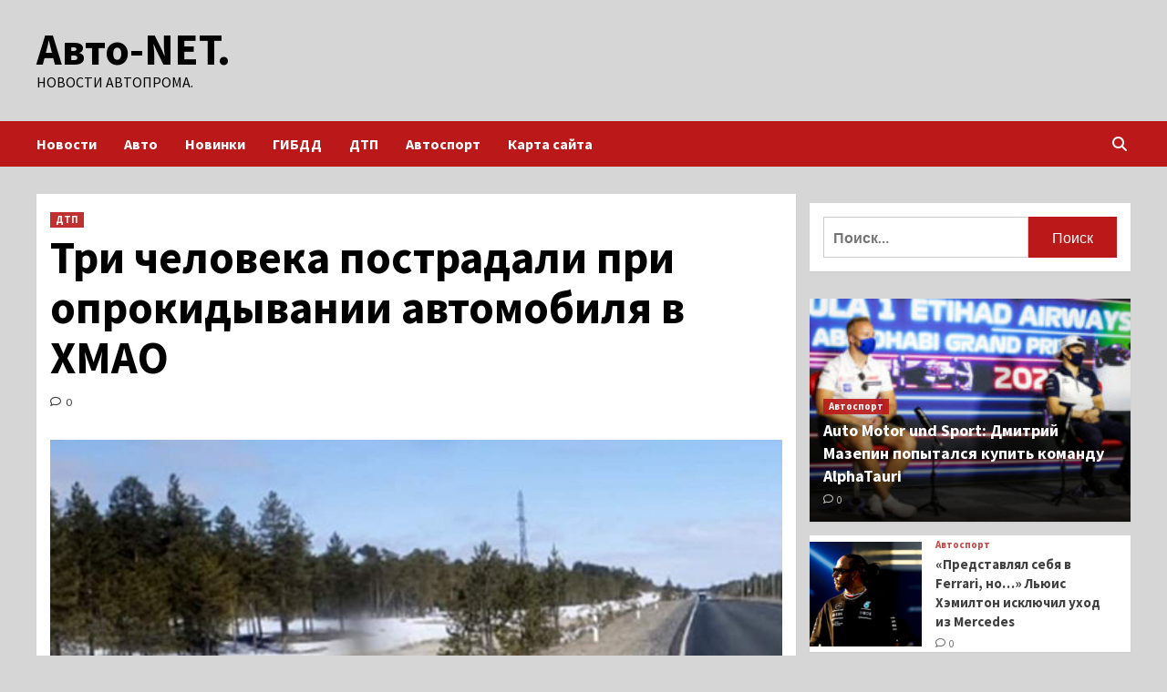

--- FILE ---
content_type: text/html; charset=UTF-8
request_url: http://natt61.ru/dtp/tri-cheloveka-postradali-pri-oprokidyvanii-avtomobilya-v-xmao.html
body_size: 18087
content:
<!doctype html>
<html lang="ru-RU">
<head>
    <meta charset="UTF-8">
    <meta name="viewport" content="width=device-width, initial-scale=1">
    <link rel="profile" href="http://gmpg.org/xfn/11">
    <meta name='robots' content='index, follow, max-image-preview:large, max-snippet:-1, max-video-preview:-1' />

	<!-- This site is optimized with the Yoast SEO plugin v24.7 - https://yoast.com/wordpress/plugins/seo/ -->
	<title>Три человека пострадали при опрокидывании автомобиля в ХМАО - Авто-NET.</title>
	<meta name="description" content="Фото: МВД РФ/86.мвд.рф В Сургутском районе Ханты-Мансийского автономного округа при опрокидывании автомобиля пострадали три человека, в том числе" />
	<link rel="canonical" href="http://natt61.ru/dtp/tri-cheloveka-postradali-pri-oprokidyvanii-avtomobilya-v-xmao.html" />
	<meta property="og:locale" content="ru_RU" />
	<meta property="og:type" content="article" />
	<meta property="og:title" content="Три человека пострадали при опрокидывании автомобиля в ХМАО - Авто-NET." />
	<meta property="og:description" content="Фото: МВД РФ/86.мвд.рф В Сургутском районе Ханты-Мансийского автономного округа при опрокидывании автомобиля пострадали три человека, в том числе" />
	<meta property="og:url" content="http://natt61.ru/dtp/tri-cheloveka-postradali-pri-oprokidyvanii-avtomobilya-v-xmao.html" />
	<meta property="og:site_name" content="Авто-NET." />
	<meta property="article:published_time" content="2023-04-27T18:15:06+00:00" />
	<meta property="og:image" content="http://natt61.ru/wp-content/uploads/2023/04/tri-cheloveka-postradali-pri-oprokidyvanii-avtomobilja-v-hmao-f35f777.jpg" />
	<meta property="og:image:width" content="900" />
	<meta property="og:image:height" content="506" />
	<meta property="og:image:type" content="image/jpeg" />
	<meta name="author" content="admin" />
	<meta name="twitter:card" content="summary_large_image" />
	<meta name="twitter:label1" content="Написано автором" />
	<meta name="twitter:data1" content="admin" />
	<script type="application/ld+json" class="yoast-schema-graph">{"@context":"https://schema.org","@graph":[{"@type":"WebPage","@id":"http://natt61.ru/dtp/tri-cheloveka-postradali-pri-oprokidyvanii-avtomobilya-v-xmao.html","url":"http://natt61.ru/dtp/tri-cheloveka-postradali-pri-oprokidyvanii-avtomobilya-v-xmao.html","name":"Три человека пострадали при опрокидывании автомобиля в ХМАО - Авто-NET.","isPartOf":{"@id":"https://natt61.ru/#website"},"primaryImageOfPage":{"@id":"http://natt61.ru/dtp/tri-cheloveka-postradali-pri-oprokidyvanii-avtomobilya-v-xmao.html#primaryimage"},"image":{"@id":"http://natt61.ru/dtp/tri-cheloveka-postradali-pri-oprokidyvanii-avtomobilya-v-xmao.html#primaryimage"},"thumbnailUrl":"http://natt61.ru/wp-content/uploads/2023/04/tri-cheloveka-postradali-pri-oprokidyvanii-avtomobilja-v-hmao-f35f777.jpg","datePublished":"2023-04-27T18:15:06+00:00","author":{"@id":"https://natt61.ru/#/schema/person/4facba16f7287850ca15fb7e669c3a1f"},"description":"Фото: МВД РФ/86.мвд.рф В Сургутском районе Ханты-Мансийского автономного округа при опрокидывании автомобиля пострадали три человека, в том числе","breadcrumb":{"@id":"http://natt61.ru/dtp/tri-cheloveka-postradali-pri-oprokidyvanii-avtomobilya-v-xmao.html#breadcrumb"},"inLanguage":"ru-RU","potentialAction":[{"@type":"ReadAction","target":["http://natt61.ru/dtp/tri-cheloveka-postradali-pri-oprokidyvanii-avtomobilya-v-xmao.html"]}]},{"@type":"ImageObject","inLanguage":"ru-RU","@id":"http://natt61.ru/dtp/tri-cheloveka-postradali-pri-oprokidyvanii-avtomobilya-v-xmao.html#primaryimage","url":"http://natt61.ru/wp-content/uploads/2023/04/tri-cheloveka-postradali-pri-oprokidyvanii-avtomobilja-v-hmao-f35f777.jpg","contentUrl":"http://natt61.ru/wp-content/uploads/2023/04/tri-cheloveka-postradali-pri-oprokidyvanii-avtomobilja-v-hmao-f35f777.jpg","width":900,"height":506},{"@type":"BreadcrumbList","@id":"http://natt61.ru/dtp/tri-cheloveka-postradali-pri-oprokidyvanii-avtomobilya-v-xmao.html#breadcrumb","itemListElement":[{"@type":"ListItem","position":1,"name":"Главная страница","item":"https://natt61.ru/"},{"@type":"ListItem","position":2,"name":"Три человека пострадали при опрокидывании автомобиля в ХМАО"}]},{"@type":"WebSite","@id":"https://natt61.ru/#website","url":"https://natt61.ru/","name":"Авто-NET.","description":"Новости автопрома.","potentialAction":[{"@type":"SearchAction","target":{"@type":"EntryPoint","urlTemplate":"https://natt61.ru/?s={search_term_string}"},"query-input":{"@type":"PropertyValueSpecification","valueRequired":true,"valueName":"search_term_string"}}],"inLanguage":"ru-RU"},{"@type":"Person","@id":"https://natt61.ru/#/schema/person/4facba16f7287850ca15fb7e669c3a1f","name":"admin","image":{"@type":"ImageObject","inLanguage":"ru-RU","@id":"https://natt61.ru/#/schema/person/image/","url":"https://secure.gravatar.com/avatar/5fdb85cac86e45de2473cae2fb150b8501f466c267d3d07ed0727a97153d5b64?s=96&d=mm&r=g","contentUrl":"https://secure.gravatar.com/avatar/5fdb85cac86e45de2473cae2fb150b8501f466c267d3d07ed0727a97153d5b64?s=96&d=mm&r=g","caption":"admin"},"sameAs":["http://natt61.ru"],"url":"http://natt61.ru/author/admin"}]}</script>
	<!-- / Yoast SEO plugin. -->


<link rel='dns-prefetch' href='//fonts.googleapis.com' />
<link rel="alternate" title="oEmbed (JSON)" type="application/json+oembed" href="http://natt61.ru/wp-json/oembed/1.0/embed?url=http%3A%2F%2Fnatt61.ru%2Fdtp%2Ftri-cheloveka-postradali-pri-oprokidyvanii-avtomobilya-v-xmao.html" />
<link rel="alternate" title="oEmbed (XML)" type="text/xml+oembed" href="http://natt61.ru/wp-json/oembed/1.0/embed?url=http%3A%2F%2Fnatt61.ru%2Fdtp%2Ftri-cheloveka-postradali-pri-oprokidyvanii-avtomobilya-v-xmao.html&#038;format=xml" />
<style id='wp-img-auto-sizes-contain-inline-css' type='text/css'>
img:is([sizes=auto i],[sizes^="auto," i]){contain-intrinsic-size:3000px 1500px}
/*# sourceURL=wp-img-auto-sizes-contain-inline-css */
</style>
<style id='wp-block-library-inline-css' type='text/css'>
:root{--wp-block-synced-color:#7a00df;--wp-block-synced-color--rgb:122,0,223;--wp-bound-block-color:var(--wp-block-synced-color);--wp-editor-canvas-background:#ddd;--wp-admin-theme-color:#007cba;--wp-admin-theme-color--rgb:0,124,186;--wp-admin-theme-color-darker-10:#006ba1;--wp-admin-theme-color-darker-10--rgb:0,107,160.5;--wp-admin-theme-color-darker-20:#005a87;--wp-admin-theme-color-darker-20--rgb:0,90,135;--wp-admin-border-width-focus:2px}@media (min-resolution:192dpi){:root{--wp-admin-border-width-focus:1.5px}}.wp-element-button{cursor:pointer}:root .has-very-light-gray-background-color{background-color:#eee}:root .has-very-dark-gray-background-color{background-color:#313131}:root .has-very-light-gray-color{color:#eee}:root .has-very-dark-gray-color{color:#313131}:root .has-vivid-green-cyan-to-vivid-cyan-blue-gradient-background{background:linear-gradient(135deg,#00d084,#0693e3)}:root .has-purple-crush-gradient-background{background:linear-gradient(135deg,#34e2e4,#4721fb 50%,#ab1dfe)}:root .has-hazy-dawn-gradient-background{background:linear-gradient(135deg,#faaca8,#dad0ec)}:root .has-subdued-olive-gradient-background{background:linear-gradient(135deg,#fafae1,#67a671)}:root .has-atomic-cream-gradient-background{background:linear-gradient(135deg,#fdd79a,#004a59)}:root .has-nightshade-gradient-background{background:linear-gradient(135deg,#330968,#31cdcf)}:root .has-midnight-gradient-background{background:linear-gradient(135deg,#020381,#2874fc)}:root{--wp--preset--font-size--normal:16px;--wp--preset--font-size--huge:42px}.has-regular-font-size{font-size:1em}.has-larger-font-size{font-size:2.625em}.has-normal-font-size{font-size:var(--wp--preset--font-size--normal)}.has-huge-font-size{font-size:var(--wp--preset--font-size--huge)}.has-text-align-center{text-align:center}.has-text-align-left{text-align:left}.has-text-align-right{text-align:right}.has-fit-text{white-space:nowrap!important}#end-resizable-editor-section{display:none}.aligncenter{clear:both}.items-justified-left{justify-content:flex-start}.items-justified-center{justify-content:center}.items-justified-right{justify-content:flex-end}.items-justified-space-between{justify-content:space-between}.screen-reader-text{border:0;clip-path:inset(50%);height:1px;margin:-1px;overflow:hidden;padding:0;position:absolute;width:1px;word-wrap:normal!important}.screen-reader-text:focus{background-color:#ddd;clip-path:none;color:#444;display:block;font-size:1em;height:auto;left:5px;line-height:normal;padding:15px 23px 14px;text-decoration:none;top:5px;width:auto;z-index:100000}html :where(.has-border-color){border-style:solid}html :where([style*=border-top-color]){border-top-style:solid}html :where([style*=border-right-color]){border-right-style:solid}html :where([style*=border-bottom-color]){border-bottom-style:solid}html :where([style*=border-left-color]){border-left-style:solid}html :where([style*=border-width]){border-style:solid}html :where([style*=border-top-width]){border-top-style:solid}html :where([style*=border-right-width]){border-right-style:solid}html :where([style*=border-bottom-width]){border-bottom-style:solid}html :where([style*=border-left-width]){border-left-style:solid}html :where(img[class*=wp-image-]){height:auto;max-width:100%}:where(figure){margin:0 0 1em}html :where(.is-position-sticky){--wp-admin--admin-bar--position-offset:var(--wp-admin--admin-bar--height,0px)}@media screen and (max-width:600px){html :where(.is-position-sticky){--wp-admin--admin-bar--position-offset:0px}}

/*# sourceURL=wp-block-library-inline-css */
</style><style id='global-styles-inline-css' type='text/css'>
:root{--wp--preset--aspect-ratio--square: 1;--wp--preset--aspect-ratio--4-3: 4/3;--wp--preset--aspect-ratio--3-4: 3/4;--wp--preset--aspect-ratio--3-2: 3/2;--wp--preset--aspect-ratio--2-3: 2/3;--wp--preset--aspect-ratio--16-9: 16/9;--wp--preset--aspect-ratio--9-16: 9/16;--wp--preset--color--black: #000000;--wp--preset--color--cyan-bluish-gray: #abb8c3;--wp--preset--color--white: #ffffff;--wp--preset--color--pale-pink: #f78da7;--wp--preset--color--vivid-red: #cf2e2e;--wp--preset--color--luminous-vivid-orange: #ff6900;--wp--preset--color--luminous-vivid-amber: #fcb900;--wp--preset--color--light-green-cyan: #7bdcb5;--wp--preset--color--vivid-green-cyan: #00d084;--wp--preset--color--pale-cyan-blue: #8ed1fc;--wp--preset--color--vivid-cyan-blue: #0693e3;--wp--preset--color--vivid-purple: #9b51e0;--wp--preset--gradient--vivid-cyan-blue-to-vivid-purple: linear-gradient(135deg,rgb(6,147,227) 0%,rgb(155,81,224) 100%);--wp--preset--gradient--light-green-cyan-to-vivid-green-cyan: linear-gradient(135deg,rgb(122,220,180) 0%,rgb(0,208,130) 100%);--wp--preset--gradient--luminous-vivid-amber-to-luminous-vivid-orange: linear-gradient(135deg,rgb(252,185,0) 0%,rgb(255,105,0) 100%);--wp--preset--gradient--luminous-vivid-orange-to-vivid-red: linear-gradient(135deg,rgb(255,105,0) 0%,rgb(207,46,46) 100%);--wp--preset--gradient--very-light-gray-to-cyan-bluish-gray: linear-gradient(135deg,rgb(238,238,238) 0%,rgb(169,184,195) 100%);--wp--preset--gradient--cool-to-warm-spectrum: linear-gradient(135deg,rgb(74,234,220) 0%,rgb(151,120,209) 20%,rgb(207,42,186) 40%,rgb(238,44,130) 60%,rgb(251,105,98) 80%,rgb(254,248,76) 100%);--wp--preset--gradient--blush-light-purple: linear-gradient(135deg,rgb(255,206,236) 0%,rgb(152,150,240) 100%);--wp--preset--gradient--blush-bordeaux: linear-gradient(135deg,rgb(254,205,165) 0%,rgb(254,45,45) 50%,rgb(107,0,62) 100%);--wp--preset--gradient--luminous-dusk: linear-gradient(135deg,rgb(255,203,112) 0%,rgb(199,81,192) 50%,rgb(65,88,208) 100%);--wp--preset--gradient--pale-ocean: linear-gradient(135deg,rgb(255,245,203) 0%,rgb(182,227,212) 50%,rgb(51,167,181) 100%);--wp--preset--gradient--electric-grass: linear-gradient(135deg,rgb(202,248,128) 0%,rgb(113,206,126) 100%);--wp--preset--gradient--midnight: linear-gradient(135deg,rgb(2,3,129) 0%,rgb(40,116,252) 100%);--wp--preset--font-size--small: 13px;--wp--preset--font-size--medium: 20px;--wp--preset--font-size--large: 36px;--wp--preset--font-size--x-large: 42px;--wp--preset--spacing--20: 0.44rem;--wp--preset--spacing--30: 0.67rem;--wp--preset--spacing--40: 1rem;--wp--preset--spacing--50: 1.5rem;--wp--preset--spacing--60: 2.25rem;--wp--preset--spacing--70: 3.38rem;--wp--preset--spacing--80: 5.06rem;--wp--preset--shadow--natural: 6px 6px 9px rgba(0, 0, 0, 0.2);--wp--preset--shadow--deep: 12px 12px 50px rgba(0, 0, 0, 0.4);--wp--preset--shadow--sharp: 6px 6px 0px rgba(0, 0, 0, 0.2);--wp--preset--shadow--outlined: 6px 6px 0px -3px rgb(255, 255, 255), 6px 6px rgb(0, 0, 0);--wp--preset--shadow--crisp: 6px 6px 0px rgb(0, 0, 0);}:where(.is-layout-flex){gap: 0.5em;}:where(.is-layout-grid){gap: 0.5em;}body .is-layout-flex{display: flex;}.is-layout-flex{flex-wrap: wrap;align-items: center;}.is-layout-flex > :is(*, div){margin: 0;}body .is-layout-grid{display: grid;}.is-layout-grid > :is(*, div){margin: 0;}:where(.wp-block-columns.is-layout-flex){gap: 2em;}:where(.wp-block-columns.is-layout-grid){gap: 2em;}:where(.wp-block-post-template.is-layout-flex){gap: 1.25em;}:where(.wp-block-post-template.is-layout-grid){gap: 1.25em;}.has-black-color{color: var(--wp--preset--color--black) !important;}.has-cyan-bluish-gray-color{color: var(--wp--preset--color--cyan-bluish-gray) !important;}.has-white-color{color: var(--wp--preset--color--white) !important;}.has-pale-pink-color{color: var(--wp--preset--color--pale-pink) !important;}.has-vivid-red-color{color: var(--wp--preset--color--vivid-red) !important;}.has-luminous-vivid-orange-color{color: var(--wp--preset--color--luminous-vivid-orange) !important;}.has-luminous-vivid-amber-color{color: var(--wp--preset--color--luminous-vivid-amber) !important;}.has-light-green-cyan-color{color: var(--wp--preset--color--light-green-cyan) !important;}.has-vivid-green-cyan-color{color: var(--wp--preset--color--vivid-green-cyan) !important;}.has-pale-cyan-blue-color{color: var(--wp--preset--color--pale-cyan-blue) !important;}.has-vivid-cyan-blue-color{color: var(--wp--preset--color--vivid-cyan-blue) !important;}.has-vivid-purple-color{color: var(--wp--preset--color--vivid-purple) !important;}.has-black-background-color{background-color: var(--wp--preset--color--black) !important;}.has-cyan-bluish-gray-background-color{background-color: var(--wp--preset--color--cyan-bluish-gray) !important;}.has-white-background-color{background-color: var(--wp--preset--color--white) !important;}.has-pale-pink-background-color{background-color: var(--wp--preset--color--pale-pink) !important;}.has-vivid-red-background-color{background-color: var(--wp--preset--color--vivid-red) !important;}.has-luminous-vivid-orange-background-color{background-color: var(--wp--preset--color--luminous-vivid-orange) !important;}.has-luminous-vivid-amber-background-color{background-color: var(--wp--preset--color--luminous-vivid-amber) !important;}.has-light-green-cyan-background-color{background-color: var(--wp--preset--color--light-green-cyan) !important;}.has-vivid-green-cyan-background-color{background-color: var(--wp--preset--color--vivid-green-cyan) !important;}.has-pale-cyan-blue-background-color{background-color: var(--wp--preset--color--pale-cyan-blue) !important;}.has-vivid-cyan-blue-background-color{background-color: var(--wp--preset--color--vivid-cyan-blue) !important;}.has-vivid-purple-background-color{background-color: var(--wp--preset--color--vivid-purple) !important;}.has-black-border-color{border-color: var(--wp--preset--color--black) !important;}.has-cyan-bluish-gray-border-color{border-color: var(--wp--preset--color--cyan-bluish-gray) !important;}.has-white-border-color{border-color: var(--wp--preset--color--white) !important;}.has-pale-pink-border-color{border-color: var(--wp--preset--color--pale-pink) !important;}.has-vivid-red-border-color{border-color: var(--wp--preset--color--vivid-red) !important;}.has-luminous-vivid-orange-border-color{border-color: var(--wp--preset--color--luminous-vivid-orange) !important;}.has-luminous-vivid-amber-border-color{border-color: var(--wp--preset--color--luminous-vivid-amber) !important;}.has-light-green-cyan-border-color{border-color: var(--wp--preset--color--light-green-cyan) !important;}.has-vivid-green-cyan-border-color{border-color: var(--wp--preset--color--vivid-green-cyan) !important;}.has-pale-cyan-blue-border-color{border-color: var(--wp--preset--color--pale-cyan-blue) !important;}.has-vivid-cyan-blue-border-color{border-color: var(--wp--preset--color--vivid-cyan-blue) !important;}.has-vivid-purple-border-color{border-color: var(--wp--preset--color--vivid-purple) !important;}.has-vivid-cyan-blue-to-vivid-purple-gradient-background{background: var(--wp--preset--gradient--vivid-cyan-blue-to-vivid-purple) !important;}.has-light-green-cyan-to-vivid-green-cyan-gradient-background{background: var(--wp--preset--gradient--light-green-cyan-to-vivid-green-cyan) !important;}.has-luminous-vivid-amber-to-luminous-vivid-orange-gradient-background{background: var(--wp--preset--gradient--luminous-vivid-amber-to-luminous-vivid-orange) !important;}.has-luminous-vivid-orange-to-vivid-red-gradient-background{background: var(--wp--preset--gradient--luminous-vivid-orange-to-vivid-red) !important;}.has-very-light-gray-to-cyan-bluish-gray-gradient-background{background: var(--wp--preset--gradient--very-light-gray-to-cyan-bluish-gray) !important;}.has-cool-to-warm-spectrum-gradient-background{background: var(--wp--preset--gradient--cool-to-warm-spectrum) !important;}.has-blush-light-purple-gradient-background{background: var(--wp--preset--gradient--blush-light-purple) !important;}.has-blush-bordeaux-gradient-background{background: var(--wp--preset--gradient--blush-bordeaux) !important;}.has-luminous-dusk-gradient-background{background: var(--wp--preset--gradient--luminous-dusk) !important;}.has-pale-ocean-gradient-background{background: var(--wp--preset--gradient--pale-ocean) !important;}.has-electric-grass-gradient-background{background: var(--wp--preset--gradient--electric-grass) !important;}.has-midnight-gradient-background{background: var(--wp--preset--gradient--midnight) !important;}.has-small-font-size{font-size: var(--wp--preset--font-size--small) !important;}.has-medium-font-size{font-size: var(--wp--preset--font-size--medium) !important;}.has-large-font-size{font-size: var(--wp--preset--font-size--large) !important;}.has-x-large-font-size{font-size: var(--wp--preset--font-size--x-large) !important;}
/*# sourceURL=global-styles-inline-css */
</style>

<style id='classic-theme-styles-inline-css' type='text/css'>
/*! This file is auto-generated */
.wp-block-button__link{color:#fff;background-color:#32373c;border-radius:9999px;box-shadow:none;text-decoration:none;padding:calc(.667em + 2px) calc(1.333em + 2px);font-size:1.125em}.wp-block-file__button{background:#32373c;color:#fff;text-decoration:none}
/*# sourceURL=/wp-includes/css/classic-themes.min.css */
</style>
<link rel='stylesheet' id='covernews-icons-css' href='http://natt61.ru/wp-content/themes/covernews/assets/covernews-icons/style.css' type='text/css' media='all' />
<link rel='stylesheet' id='bootstrap-css' href='http://natt61.ru/wp-content/themes/covernews/assets/bootstrap/css/bootstrap.min.css' type='text/css' media='all' />
<link rel='stylesheet' id='covernews-style-css' href='http://natt61.ru/wp-content/themes/covernews/style.min.css' type='text/css' media='all' />
<script type="text/javascript" src="http://natt61.ru/wp-includes/js/jquery/jquery.min.js" id="jquery-core-js"></script>
<script type="text/javascript" id="wp-disable-css-lazy-load-js-extra">
/* <![CDATA[ */
var WpDisableAsyncLinks = {"wp-disable-google-fonts":"https://fonts.googleapis.com/css?family=Source%20Sans%20Pro:400,700|Lato:400,700&subset=latin,latin-ext"};
//# sourceURL=wp-disable-css-lazy-load-js-extra
/* ]]> */
</script>
<script type="text/javascript" src="http://natt61.ru/wp-content/plugins/wp-disable/js/css-lazy-load.min.js" id="wp-disable-css-lazy-load-js"></script>
<link rel="pingback" href="http://natt61.ru/xmlrpc.php">        <style type="text/css">
                        .site-title a,
            .site-header .site-branding .site-title a:visited,
            .site-header .site-branding .site-title a:hover,
            .site-description {
                color: #000000;
            }

            .site-branding .site-title {
                font-size: 48px;
            }

            @media only screen and (max-width: 640px) {
                .header-layout-3 .site-header .site-branding .site-title,
                .site-branding .site-title {
                    font-size: 60px;

                }
              }   

           @media only screen and (max-width: 375px) {
               .header-layout-3 .site-header .site-branding .site-title,
               .site-branding .site-title {
                        font-size: 50px;

                    }
                }
                
                    @media (min-width: 768px){
            .elementor-default .elementor-section.elementor-section-full_width > .elementor-container,
            .elementor-page .elementor-section.elementor-section-full_width > .elementor-container,
            .elementor-default .elementor-section.elementor-section-boxed > .elementor-container,
            .elementor-page .elementor-section.elementor-section-boxed > .elementor-container {
                max-width: 730px;
            }
        }
        @media (min-width: 992px){
            .elementor-default .elementor-section.elementor-section-full_width > .elementor-container,
            .elementor-page .elementor-section.elementor-section-full_width > .elementor-container,
            .elementor-default .elementor-section.elementor-section-boxed > .elementor-container,
            .elementor-page .elementor-section.elementor-section-boxed > .elementor-container {
                max-width: 950px;
            }
        }
        @media only screen and (min-width: 1401px){
            .elementor-default .elementor-section.elementor-section-full_width > .elementor-container,
            .elementor-page .elementor-section.elementor-section-full_width > .elementor-container,
            .elementor-default .elementor-section.elementor-section-boxed > .elementor-container,
            .elementor-page .elementor-section.elementor-section-boxed > .elementor-container {
                max-width: 1180px;
            }
        }
        @media only screen and (min-width: 1200px) and (max-width: 1400px){
            .elementor-default .elementor-section.elementor-section-full_width > .elementor-container,
            .elementor-page .elementor-section.elementor-section-full_width > .elementor-container,
            .elementor-default .elementor-section.elementor-section-boxed > .elementor-container,
            .elementor-page .elementor-section.elementor-section-boxed > .elementor-container {
                max-width: 1160px;
            }
        }
        @media (min-width: 1680px){            
            .elementor-default .elementor-section.elementor-section-full_width > .elementor-container,
            .elementor-page .elementor-section.elementor-section-full_width > .elementor-container,
            .elementor-default .elementor-section.elementor-section-boxed > .elementor-container,
            .elementor-page .elementor-section.elementor-section-boxed > .elementor-container {
                max-width: 1580px;
            }
        }
        
        .align-content-left .elementor-section-stretched,
        .align-content-right .elementor-section-stretched {
            max-width: 100%;
            left: 0 !important;
        }


        </style>
        <style type="text/css" id="custom-background-css">
body.custom-background { background-color: #d6d6d6; }
</style>
	<link rel="icon" href="http://natt61.ru/wp-content/uploads/2023/04/avto2-150x150.jpg" sizes="32x32" />
<link rel="icon" href="http://natt61.ru/wp-content/uploads/2023/04/avto2.jpg" sizes="192x192" />
<link rel="apple-touch-icon" href="http://natt61.ru/wp-content/uploads/2023/04/avto2.jpg" />
<meta name="msapplication-TileImage" content="http://natt61.ru/wp-content/uploads/2023/04/avto2.jpg" />
<link rel="alternate" type="application/rss+xml" title="RSS" href="http://natt61.ru/rsslatest.xml" /></head>

<body class="wp-singular post-template-default single single-post postid-3575 single-format-standard custom-background wp-embed-responsive wp-theme-covernews default-content-layout scrollup-sticky-header aft-sticky-header aft-sticky-sidebar default aft-main-banner-slider-editors-picks-trending single-content-mode-default header-image-default align-content-left aft-and">


<div id="page" class="site">
    <a class="skip-link screen-reader-text" href="#content">Перейти к содержимому</a>

<div class="header-layout-1">
        <header id="masthead" class="site-header">
                <div class="masthead-banner " data-background="">
            <div class="container">
                <div class="row">
                    <div class="col-md-4">
                        <div class="site-branding">
                                                            <p class="site-title font-family-1">
                                    <a href="http://natt61.ru/" rel="home">Авто-NET.</a>
                                </p>
                            
                                                            <p class="site-description">Новости автопрома.</p>
                                                    </div>
                    </div>
                    <div class="col-md-8">
                                            </div>
                </div>
            </div>
        </div>
        <nav id="site-navigation" class="main-navigation">
            <div class="container">
                <div class="row">
                    <div class="kol-12">
                        <div class="navigation-container">

                            <div class="main-navigation-container-items-wrapper">

                                <span class="toggle-menu" aria-controls="primary-menu" aria-expanded="false">
                                    <a href="javascript:void(0)" class="aft-void-menu">
                                        <span class="screen-reader-text">Основное меню</span>
                                        <i class="ham"></i>
                                    </a>
                                </span>
                                <span class="af-mobile-site-title-wrap">
                                                                        <p class="site-title font-family-1">
                                        <a href="http://natt61.ru/" rel="home">Авто-NET.</a>
                                    </p>
                                </span>
                                <div class="menu main-menu"><ul id="primary-menu" class="menu"><li id="menu-item-202" class="menu-item menu-item-type-taxonomy menu-item-object-category menu-item-202"><a href="http://natt61.ru/category/novosti">Новости</a></li>
<li id="menu-item-197" class="menu-item menu-item-type-taxonomy menu-item-object-category menu-item-197"><a href="http://natt61.ru/category/avto">Авто</a></li>
<li id="menu-item-200" class="menu-item menu-item-type-taxonomy menu-item-object-category menu-item-200"><a href="http://natt61.ru/category/novinki">Новинки</a></li>
<li id="menu-item-198" class="menu-item menu-item-type-taxonomy menu-item-object-category menu-item-198"><a href="http://natt61.ru/category/gibdd">ГИБДД</a></li>
<li id="menu-item-201" class="menu-item menu-item-type-taxonomy menu-item-object-category current-post-ancestor current-menu-parent current-post-parent menu-item-201"><a href="http://natt61.ru/category/dtp">ДТП</a></li>
<li id="menu-item-199" class="menu-item menu-item-type-taxonomy menu-item-object-category menu-item-199"><a href="http://natt61.ru/category/avtosport">Автоспорт</a></li>
<li id="menu-item-203" class="menu-item menu-item-type-post_type menu-item-object-page menu-item-203"><a href="http://natt61.ru/karta-sajta">Карта сайта</a></li>
</ul></div>                            </div>
                            <div class="cart-search">

                                <div class="af-search-wrap">
                                    <div class="search-overlay">
                                        <a href="#" title="Search" class="search-icon">
                                            <i class="fa fa-search"></i>
                                        </a>
                                        <div class="af-search-form">
                                            <form role="search" method="get" class="search-form" action="http://natt61.ru/">
				<label>
					<span class="screen-reader-text">Найти:</span>
					<input type="search" class="search-field" placeholder="Поиск&hellip;" value="" name="s" />
				</label>
				<input type="submit" class="search-submit" value="Поиск" />
			</form>                                        </div>
                                    </div>
                                </div>
                            </div>


                        </div>
                    </div>
                </div>
            </div>
        </nav>
    </header>
</div>

    <div id="content" class="container">
        <div class="section-block-upper row">
                <div id="primary" class="content-area">
                    <main id="main" class="site-main">

                                                    <article id="post-3575" class="af-single-article post-3575 post type-post status-publish format-standard has-post-thumbnail hentry category-dtp tag-gibdd tag-dtp tag-postradavshie tag-xanty-mansijskij-avtonomnyj-okrug-yugra-xmao">
                                <div class="entry-content-wrap">
                                    <header class="entry-header">

    <div class="header-details-wrapper">
        <div class="entry-header-details">
                            <div class="figure-categories figure-categories-bg">
                                        <ul class="cat-links"><li class="meta-category">
                             <a class="covernews-categories category-color-1" href="http://natt61.ru/category/dtp" alt="Посмотреть все записи в ДТП"> 
                                 ДТП
                             </a>
                        </li></ul>                </div>
                        <h1 class="entry-title">Три человека пострадали при опрокидывании автомобиля в ХМАО</h1>
            
                
        <span class="author-links">
           
                                             <span class="aft-comment-count">
                <a href="http://natt61.ru/dtp/tri-cheloveka-postradali-pri-oprokidyvanii-avtomobilya-v-xmao.html">
                    <i class="far fa-comment"></i>
                    <span class="aft-show-hover">
                        0                    </span>
                </a>
            </span>
                    </span>
                        

                    </div>
    </div>

    </header><!-- .entry-header -->                                    

    <div class="entry-content">
        <p><img decoding="async" alt="Три человека пострадали при опрокидывании автомобиля в ХМАО
" src="/wp-content/uploads/2023/04/tri-cheloveka-postradali-pri-oprokidyvanii-avtomobilja-v-hmao-f35f777.jpg" class="aligncenter" /></p>
<p>                                                                                                                                                                                   Фото: МВД РФ/86.мвд.рф                                                                            	 	 				 	 	 				 	                                                                                                                   	 	                                                   	 	 	                                                                                                                                                                 </p>
<p>В Сургутском районе Ханты-Мансийского автономного округа при опрокидывании автомобиля пострадали три человека, в том числе несовершеннолетний. Об этом 27 апреля сообщается на сайте УМВД по Ханты-Мансийскому автономному округу.</p>
<p>Авария произошла с автомобилем ВАЗ, который в результате съехал в кювет и опрокинулся.</p>
<p>«Около 5:40 (3:40 мск) на 49-м км автодороги Лянтор — Нижнесортымский в Сургутском районе 18-летний водитель автомобиля «ВАЗ», по предварительным данным, не выбрал безопасную скорость движения, не справился с управлением авто и допустил съезд в левый по ходу движения кювет с последующим опрокидыванием», — говорится в сообщении ГИБДД.</p>
<p>В результате аварии пострадали водитель и два пассажира. Уточняется, что травмы получили 17- и 19-летний молодые люди.</p>
<p>Ранее в этот день столичный департамент транспорта сообщил, что в Москве на внешней стороне 97-го км МКАД водитель въехал в стоящий автомобиль. Обстоятельства произошедшего и информация о пострадавших уточняются.</p>
<p>Ранее, 23 апреля, в результате столкновения двух иномарок в Северо-Западном тоннеле Москвы пострадали два человека. Tesla влетела в стоящий на аварийке Nissan. Водителя Nissan госпитализировали с черепно-мозговой травмой. Также пострадала пассажирка электромобиля — ее увезли в больницу с травмами груди.</p>
<p> Источник: <a href="http://iz.ru/1504812/2023-04-27/tri-cheloveka-postradali-pri-oprokidyvanii-avtomobilia-v-khmao" rel="nofollow noopener" target="_blank">iz.ru</a></p>
                    <div class="post-item-metadata entry-meta">
                <span class="tags-links">Tags: <a href="http://natt61.ru/tag/gibdd" rel="tag">ГИБДД</a>, <a href="http://natt61.ru/tag/dtp" rel="tag">ДТП</a>, <a href="http://natt61.ru/tag/postradavshie" rel="tag">Пострадавшие</a>, <a href="http://natt61.ru/tag/xanty-mansijskij-avtonomnyj-okrug-yugra-xmao" rel="tag">Ханты-Мансийский автономный округ - Югра (ХМАО)</a></span>            </div>
               
                    </div><!-- .entry-content -->


                                </div>
                                
<div class="promotionspace enable-promotionspace">

    <div class="em-reated-posts  col-ten">
<div class="row">
                            <h3 class="related-title">                    
                                    </h3>
                    <div class="row">
                                    <div class="col-sm-4 latest-posts-grid" data-mh="latest-posts-grid">
                        <div class="spotlight-post">
                            <figure class="categorised-article inside-img">
                                <div class="categorised-article-wrapper">
                                    <div class="data-bg-hover data-bg-categorised read-bg-img">
                                        <a href="http://natt61.ru/dtp/v-rezultate-obstrela-donecka-ukrainskimi-nacionalistami-pogib-muzhchina.html">
                                            <img width="300" height="169" src="http://natt61.ru/wp-content/uploads/2023/05/v-rezultate-obstrela-donecka-ukrainskimi-nacionalistami-pogib-muzhchina-3b6788f-300x169.jpg" class="attachment-medium size-medium wp-post-image" alt="" decoding="async" srcset="http://natt61.ru/wp-content/uploads/2023/05/v-rezultate-obstrela-donecka-ukrainskimi-nacionalistami-pogib-muzhchina-3b6788f-300x169.jpg 300w, http://natt61.ru/wp-content/uploads/2023/05/v-rezultate-obstrela-donecka-ukrainskimi-nacionalistami-pogib-muzhchina-3b6788f-768x432.jpg 768w, http://natt61.ru/wp-content/uploads/2023/05/v-rezultate-obstrela-donecka-ukrainskimi-nacionalistami-pogib-muzhchina-3b6788f.jpg 900w" sizes="(max-width: 300px) 100vw, 300px" />                                        </a>
                                    </div>
                                </div>
                                                                <div class="figure-categories figure-categories-bg">

                                    <ul class="cat-links"><li class="meta-category">
                             <a class="covernews-categories category-color-1" href="http://natt61.ru/category/dtp" alt="Посмотреть все записи в ДТП"> 
                                 ДТП
                             </a>
                        </li></ul>                                </div>
                            </figure>

                            <figcaption>

                                <h3 class="article-title article-title-1">
                                    <a href="http://natt61.ru/dtp/v-rezultate-obstrela-donecka-ukrainskimi-nacionalistami-pogib-muzhchina.html">
                                        В результате обстрела Донецка украинскими националистами погиб мужчина                                    </a>
                                </h3>
                                <div class="grid-item-metadata">
                                    
        <span class="author-links">
           
                                             <span class="aft-comment-count">
                <a href="http://natt61.ru/dtp/v-rezultate-obstrela-donecka-ukrainskimi-nacionalistami-pogib-muzhchina.html">
                    <i class="far fa-comment"></i>
                    <span class="aft-show-hover">
                        0                    </span>
                </a>
            </span>
                    </span>
                                        </div>
                            </figcaption>
                        </div>
                    </div>
                                    <div class="col-sm-4 latest-posts-grid" data-mh="latest-posts-grid">
                        <div class="spotlight-post">
                            <figure class="categorised-article inside-img">
                                <div class="categorised-article-wrapper">
                                    <div class="data-bg-hover data-bg-categorised read-bg-img">
                                        <a href="http://natt61.ru/dtp/priznavshemusya-v-otravlenii-eshhe-22-chelovek-grabitelyu-grozit-pozhiznennoe-zaklyuchenie.html">
                                            <img width="300" height="169" src="http://natt61.ru/wp-content/uploads/2023/05/priznavshemusja-v-otravlenii-eshhe-22-chelovek-grabitelju-grozit-pozhiznennoe-zakljuchenie-cd9a452-300x169.jpg" class="attachment-medium size-medium wp-post-image" alt="" decoding="async" loading="lazy" srcset="http://natt61.ru/wp-content/uploads/2023/05/priznavshemusja-v-otravlenii-eshhe-22-chelovek-grabitelju-grozit-pozhiznennoe-zakljuchenie-cd9a452-300x169.jpg 300w, http://natt61.ru/wp-content/uploads/2023/05/priznavshemusja-v-otravlenii-eshhe-22-chelovek-grabitelju-grozit-pozhiznennoe-zakljuchenie-cd9a452-768x432.jpg 768w, http://natt61.ru/wp-content/uploads/2023/05/priznavshemusja-v-otravlenii-eshhe-22-chelovek-grabitelju-grozit-pozhiznennoe-zakljuchenie-cd9a452.jpg 900w" sizes="auto, (max-width: 300px) 100vw, 300px" />                                        </a>
                                    </div>
                                </div>
                                                                <div class="figure-categories figure-categories-bg">

                                    <ul class="cat-links"><li class="meta-category">
                             <a class="covernews-categories category-color-1" href="http://natt61.ru/category/dtp" alt="Посмотреть все записи в ДТП"> 
                                 ДТП
                             </a>
                        </li></ul>                                </div>
                            </figure>

                            <figcaption>

                                <h3 class="article-title article-title-1">
                                    <a href="http://natt61.ru/dtp/priznavshemusya-v-otravlenii-eshhe-22-chelovek-grabitelyu-grozit-pozhiznennoe-zaklyuchenie.html">
                                        Признавшемуся в отравлении еще 22 человек грабителю грозит пожизненное заключение                                    </a>
                                </h3>
                                <div class="grid-item-metadata">
                                    
        <span class="author-links">
           
                                             <span class="aft-comment-count">
                <a href="http://natt61.ru/dtp/priznavshemusya-v-otravlenii-eshhe-22-chelovek-grabitelyu-grozit-pozhiznennoe-zaklyuchenie.html">
                    <i class="far fa-comment"></i>
                    <span class="aft-show-hover">
                        0                    </span>
                </a>
            </span>
                    </span>
                                        </div>
                            </figcaption>
                        </div>
                    </div>
                                    <div class="col-sm-4 latest-posts-grid" data-mh="latest-posts-grid">
                        <div class="spotlight-post">
                            <figure class="categorised-article inside-img">
                                <div class="categorised-article-wrapper">
                                    <div class="data-bg-hover data-bg-categorised read-bg-img">
                                        <a href="http://natt61.ru/dtp/amerikanskij-polkovnik-zayavil-o-sryve-moskvoj-mnogoletnix-popytok-ssha-oslabit-rf.html">
                                            <img width="300" height="169" src="http://natt61.ru/wp-content/uploads/2023/05/amerikanskij-polkovnik-zajavil-o-sryve-moskvoj-mnogoletnih-popytok-ssha-oslabit-rf-a37150d-300x169.jpg" class="attachment-medium size-medium wp-post-image" alt="" decoding="async" loading="lazy" srcset="http://natt61.ru/wp-content/uploads/2023/05/amerikanskij-polkovnik-zajavil-o-sryve-moskvoj-mnogoletnih-popytok-ssha-oslabit-rf-a37150d-300x169.jpg 300w, http://natt61.ru/wp-content/uploads/2023/05/amerikanskij-polkovnik-zajavil-o-sryve-moskvoj-mnogoletnih-popytok-ssha-oslabit-rf-a37150d-768x432.jpg 768w, http://natt61.ru/wp-content/uploads/2023/05/amerikanskij-polkovnik-zajavil-o-sryve-moskvoj-mnogoletnih-popytok-ssha-oslabit-rf-a37150d.jpg 900w" sizes="auto, (max-width: 300px) 100vw, 300px" />                                        </a>
                                    </div>
                                </div>
                                                                <div class="figure-categories figure-categories-bg">

                                    <ul class="cat-links"><li class="meta-category">
                             <a class="covernews-categories category-color-1" href="http://natt61.ru/category/dtp" alt="Посмотреть все записи в ДТП"> 
                                 ДТП
                             </a>
                        </li></ul>                                </div>
                            </figure>

                            <figcaption>

                                <h3 class="article-title article-title-1">
                                    <a href="http://natt61.ru/dtp/amerikanskij-polkovnik-zayavil-o-sryve-moskvoj-mnogoletnix-popytok-ssha-oslabit-rf.html">
                                        Американский полковник заявил о срыве Москвой многолетних попыток США ослабить РФ                                    </a>
                                </h3>
                                <div class="grid-item-metadata">
                                    
        <span class="author-links">
           
                                             <span class="aft-comment-count">
                <a href="http://natt61.ru/dtp/amerikanskij-polkovnik-zayavil-o-sryve-moskvoj-mnogoletnix-popytok-ssha-oslabit-rf.html">
                    <i class="far fa-comment"></i>
                    <span class="aft-show-hover">
                        0                    </span>
                </a>
            </span>
                    </span>
                                        </div>
                            </figcaption>
                        </div>
                    </div>
                                   </div>
                   </div>
    </div>
</div>
                                                            </article>
                        
                    </main><!-- #main -->
                </div><!-- #primary -->
                                <aside id="secondary" class="widget-area sidebar-sticky-top">

<p></p>
<p></p>

	<div id="search-2" class="widget covernews-widget widget_search"><form role="search" method="get" class="search-form" action="http://natt61.ru/">
				<label>
					<span class="screen-reader-text">Найти:</span>
					<input type="search" class="search-field" placeholder="Поиск&hellip;" value="" name="s" />
				</label>
				<input type="submit" class="search-submit" value="Поиск" />
			</form></div><div id="execphp-2" class="widget covernews-widget widget_execphp">			<div class="execphpwidget"></div>
		</div><div id="covernews_posts_grid-2" class="widget covernews-widget covernews_Posts_Grid">

            <div class="widget-block">
                <div class="row">


                    <div class="col-sm-6 full-plus-list">
                                                                        
                                <div class="spotlight-post">
                                    <figure class="categorised-article">
                                        <div class="categorised-article-wrapper">
                                            <div class="data-bg-hover data-bg-categorised read-bg-img">
                                                <a href="http://natt61.ru/avtosport/auto-motor-und-sport-dmitrii-mazepin-popytalsia-kypit-komandy-alphatauri.html">
                                                    <img width="300" height="169" src="http://natt61.ru/wp-content/uploads/2023/05/auto-motor-und-sport-dmitrij-mazepin-popytalsja-kupit-komandu-alphatauri-a1b6129-300x169.jpg" class="attachment-medium size-medium wp-post-image" alt="" decoding="async" loading="lazy" srcset="http://natt61.ru/wp-content/uploads/2023/05/auto-motor-und-sport-dmitrij-mazepin-popytalsja-kupit-komandu-alphatauri-a1b6129-300x169.jpg 300w, http://natt61.ru/wp-content/uploads/2023/05/auto-motor-und-sport-dmitrij-mazepin-popytalsja-kupit-komandu-alphatauri-a1b6129.jpg 600w" sizes="auto, (max-width: 300px) 100vw, 300px" />                                                </a>

                                            </div>
                                        </div>
                                    </figure>

                                                                        <figcaption>
                                        <div class="figure-categories figure-categories-bg">
                                            <ul class="cat-links"><li class="meta-category">
                             <a class="covernews-categories category-color-1" href="http://natt61.ru/category/avtosport" alt="Посмотреть все записи в Автоспорт"> 
                                 Автоспорт
                             </a>
                        </li></ul>                                        </div>
                                        <h3 class="article-title article-title-1">
                                            <a href="http://natt61.ru/avtosport/auto-motor-und-sport-dmitrii-mazepin-popytalsia-kypit-komandy-alphatauri.html">
                                                Auto Motor und Sport: Дмитрий Мазепин попытался купить команду AlphaTauri                                            </a>
                                        </h3>
                                        <div class="grid-item-metadata">
                                            
        <span class="author-links">
           
                                             <span class="aft-comment-count">
                <a href="http://natt61.ru/avtosport/auto-motor-und-sport-dmitrii-mazepin-popytalsia-kypit-komandy-alphatauri.html">
                    <i class="far fa-comment"></i>
                    <span class="aft-show-hover">
                        0                    </span>
                </a>
            </span>
                    </span>
                                                </div>
                                    </figcaption>
                                </div>

                            
                                <div class="spotlight-post">
                                    <figure class="categorised-article">
                                        <div class="categorised-article-wrapper">
                                            <div class="data-bg-hover data-bg-categorised read-bg-img">
                                                <a href="http://natt61.ru/avtosport/predstavlial-sebia-v-ferrari-no-luis-hemilton-iskluchil-yhod-iz-mercedes.html">
                                                    <img width="300" height="169" src="http://natt61.ru/wp-content/uploads/2023/05/predstavljal-sebja-v-ferrari-no-ljuis-hemilton-iskljuchil-uhod-iz-mercedes-5382c5f-300x169.jpg" class="attachment-medium size-medium wp-post-image" alt="" decoding="async" loading="lazy" srcset="http://natt61.ru/wp-content/uploads/2023/05/predstavljal-sebja-v-ferrari-no-ljuis-hemilton-iskljuchil-uhod-iz-mercedes-5382c5f-300x169.jpg 300w, http://natt61.ru/wp-content/uploads/2023/05/predstavljal-sebja-v-ferrari-no-ljuis-hemilton-iskljuchil-uhod-iz-mercedes-5382c5f.jpg 600w" sizes="auto, (max-width: 300px) 100vw, 300px" />                                                </a>

                                            </div>
                                        </div>
                                    </figure>

                                                                        <figcaption>
                                        <div class="figure-categories figure-categories-bg">
                                            <ul class="cat-links"><li class="meta-category">
                             <a class="covernews-categories category-color-1" href="http://natt61.ru/category/avtosport" alt="Посмотреть все записи в Автоспорт"> 
                                 Автоспорт
                             </a>
                        </li></ul>                                        </div>
                                        <h3 class="article-title article-title-1">
                                            <a href="http://natt61.ru/avtosport/predstavlial-sebia-v-ferrari-no-luis-hemilton-iskluchil-yhod-iz-mercedes.html">
                                                «Представлял себя в Ferrari, но&#8230;» Льюис Хэмилтон исключил уход из Mercedes                                            </a>
                                        </h3>
                                        <div class="grid-item-metadata">
                                            
        <span class="author-links">
           
                                             <span class="aft-comment-count">
                <a href="http://natt61.ru/avtosport/predstavlial-sebia-v-ferrari-no-luis-hemilton-iskluchil-yhod-iz-mercedes.html">
                    <i class="far fa-comment"></i>
                    <span class="aft-show-hover">
                        0                    </span>
                </a>
            </span>
                    </span>
                                                </div>
                                    </figcaption>
                                </div>

                            
                                <div class="spotlight-post">
                                    <figure class="categorised-article">
                                        <div class="categorised-article-wrapper">
                                            <div class="data-bg-hover data-bg-categorised read-bg-img">
                                                <a href="http://natt61.ru/avtosport/maks-ferstappen-moi-otnosheniia-s-rasselom-yjasnye.html">
                                                    <img width="300" height="169" src="http://natt61.ru/wp-content/uploads/2023/05/maks-ferstappen-moi-otnoshenija-s-rasselom-uzhasnye-de0ff05-300x169.jpg" class="attachment-medium size-medium wp-post-image" alt="" decoding="async" loading="lazy" srcset="http://natt61.ru/wp-content/uploads/2023/05/maks-ferstappen-moi-otnoshenija-s-rasselom-uzhasnye-de0ff05-300x169.jpg 300w, http://natt61.ru/wp-content/uploads/2023/05/maks-ferstappen-moi-otnoshenija-s-rasselom-uzhasnye-de0ff05.jpg 600w" sizes="auto, (max-width: 300px) 100vw, 300px" />                                                </a>

                                            </div>
                                        </div>
                                    </figure>

                                                                        <figcaption>
                                        <div class="figure-categories figure-categories-bg">
                                            <ul class="cat-links"><li class="meta-category">
                             <a class="covernews-categories category-color-1" href="http://natt61.ru/category/avtosport" alt="Посмотреть все записи в Автоспорт"> 
                                 Автоспорт
                             </a>
                        </li></ul>                                        </div>
                                        <h3 class="article-title article-title-1">
                                            <a href="http://natt61.ru/avtosport/maks-ferstappen-moi-otnosheniia-s-rasselom-yjasnye.html">
                                                Макс Ферстаппен: Мои отношения с Расселом? Ужасные!                                            </a>
                                        </h3>
                                        <div class="grid-item-metadata">
                                            
        <span class="author-links">
           
                                             <span class="aft-comment-count">
                <a href="http://natt61.ru/avtosport/maks-ferstappen-moi-otnosheniia-s-rasselom-yjasnye.html">
                    <i class="far fa-comment"></i>
                    <span class="aft-show-hover">
                        0                    </span>
                </a>
            </span>
                    </span>
                                                </div>
                                    </figcaption>
                                </div>

                            
                                <div class="spotlight-post">
                                    <figure class="categorised-article">
                                        <div class="categorised-article-wrapper">
                                            <div class="data-bg-hover data-bg-categorised read-bg-img">
                                                <a href="http://natt61.ru/avtosport/piter-yindzor-esli-hemilton-reshit-yiti-v-ferrari-mercedes-ne-bydet-emy-meshat.html">
                                                    <img width="300" height="169" src="http://natt61.ru/wp-content/uploads/2023/05/piter-uindzor-esli-hemilton-reshit-ujti-v-ferrari-mercedes-ne-budet-emu-meshat-20947f7-300x169.jpg" class="attachment-medium size-medium wp-post-image" alt="" decoding="async" loading="lazy" srcset="http://natt61.ru/wp-content/uploads/2023/05/piter-uindzor-esli-hemilton-reshit-ujti-v-ferrari-mercedes-ne-budet-emu-meshat-20947f7-300x169.jpg 300w, http://natt61.ru/wp-content/uploads/2023/05/piter-uindzor-esli-hemilton-reshit-ujti-v-ferrari-mercedes-ne-budet-emu-meshat-20947f7.jpg 600w" sizes="auto, (max-width: 300px) 100vw, 300px" />                                                </a>

                                            </div>
                                        </div>
                                    </figure>

                                                                        <figcaption>
                                        <div class="figure-categories figure-categories-bg">
                                            <ul class="cat-links"><li class="meta-category">
                             <a class="covernews-categories category-color-1" href="http://natt61.ru/category/avtosport" alt="Посмотреть все записи в Автоспорт"> 
                                 Автоспорт
                             </a>
                        </li></ul>                                        </div>
                                        <h3 class="article-title article-title-1">
                                            <a href="http://natt61.ru/avtosport/piter-yindzor-esli-hemilton-reshit-yiti-v-ferrari-mercedes-ne-bydet-emy-meshat.html">
                                                Питер Уиндзор: Если Хэмилтон решит уйти в Ferrari, Mercedes не будет ему мешать                                            </a>
                                        </h3>
                                        <div class="grid-item-metadata">
                                            
        <span class="author-links">
           
                                             <span class="aft-comment-count">
                <a href="http://natt61.ru/avtosport/piter-yindzor-esli-hemilton-reshit-yiti-v-ferrari-mercedes-ne-bydet-emy-meshat.html">
                    <i class="far fa-comment"></i>
                    <span class="aft-show-hover">
                        0                    </span>
                </a>
            </span>
                    </span>
                                                </div>
                                    </figcaption>
                                </div>

                                                                        </div>

                    <div class="col-sm-6 list">
                                                                        
                                <div class="spotlight-post">
                                    <figure class="categorised-article">
                                        <div class="categorised-article-wrapper">
                                            <div class="data-bg-hover data-bg-categorised read-bg-img">
                                                <a  href="http://natt61.ru/dtp/v-rezultate-obstrela-donecka-ukrainskimi-nacionalistami-pogib-muzhchina.html">
                                                    <img width="150" height="150" src="http://natt61.ru/wp-content/uploads/2023/05/v-rezultate-obstrela-donecka-ukrainskimi-nacionalistami-pogib-muzhchina-3b6788f-150x150.jpg" class="attachment-thumbnail size-thumbnail wp-post-image" alt="" decoding="async" loading="lazy" />                                                </a>

                                            </div>
                                        </div>
                                    </figure>
                                                                        <figcaption>
                                        <div class="figure-categories figure-categories-bg">

                                            <ul class="cat-links"><li class="meta-category">
                             <a class="covernews-categories category-color-1" href="http://natt61.ru/category/dtp" alt="Посмотреть все записи в ДТП"> 
                                 ДТП
                             </a>
                        </li></ul>                                        </div>
                                        <h3 class="article-title article-title-1">
                                            <a href="http://natt61.ru/dtp/v-rezultate-obstrela-donecka-ukrainskimi-nacionalistami-pogib-muzhchina.html">
                                                В результате обстрела Донецка украинскими националистами погиб мужчина                                            </a>
                                        </h3>
                                        <div class="grid-item-metadata">
                                            
        <span class="author-links">
           
                                             <span class="aft-comment-count">
                <a href="http://natt61.ru/dtp/v-rezultate-obstrela-donecka-ukrainskimi-nacionalistami-pogib-muzhchina.html">
                    <i class="far fa-comment"></i>
                    <span class="aft-show-hover">
                        0                    </span>
                </a>
            </span>
                    </span>
                                                </div>
                                    </figcaption>
                                </div>

                                
                                <div class="spotlight-post">
                                    <figure class="categorised-article">
                                        <div class="categorised-article-wrapper">
                                            <div class="data-bg-hover data-bg-categorised read-bg-img">
                                                <a  href="http://natt61.ru/dtp/priznavshemusya-v-otravlenii-eshhe-22-chelovek-grabitelyu-grozit-pozhiznennoe-zaklyuchenie.html">
                                                    <img width="150" height="150" src="http://natt61.ru/wp-content/uploads/2023/05/priznavshemusja-v-otravlenii-eshhe-22-chelovek-grabitelju-grozit-pozhiznennoe-zakljuchenie-cd9a452-150x150.jpg" class="attachment-thumbnail size-thumbnail wp-post-image" alt="" decoding="async" loading="lazy" />                                                </a>

                                            </div>
                                        </div>
                                    </figure>
                                                                        <figcaption>
                                        <div class="figure-categories figure-categories-bg">

                                            <ul class="cat-links"><li class="meta-category">
                             <a class="covernews-categories category-color-1" href="http://natt61.ru/category/dtp" alt="Посмотреть все записи в ДТП"> 
                                 ДТП
                             </a>
                        </li></ul>                                        </div>
                                        <h3 class="article-title article-title-1">
                                            <a href="http://natt61.ru/dtp/priznavshemusya-v-otravlenii-eshhe-22-chelovek-grabitelyu-grozit-pozhiznennoe-zaklyuchenie.html">
                                                Признавшемуся в отравлении еще 22 человек грабителю грозит пожизненное заключение                                            </a>
                                        </h3>
                                        <div class="grid-item-metadata">
                                            
        <span class="author-links">
           
                                             <span class="aft-comment-count">
                <a href="http://natt61.ru/dtp/priznavshemusya-v-otravlenii-eshhe-22-chelovek-grabitelyu-grozit-pozhiznennoe-zaklyuchenie.html">
                    <i class="far fa-comment"></i>
                    <span class="aft-show-hover">
                        0                    </span>
                </a>
            </span>
                    </span>
                                                </div>
                                    </figcaption>
                                </div>

                                
                                <div class="spotlight-post">
                                    <figure class="categorised-article">
                                        <div class="categorised-article-wrapper">
                                            <div class="data-bg-hover data-bg-categorised read-bg-img">
                                                <a  href="http://natt61.ru/dtp/amerikanskij-polkovnik-zayavil-o-sryve-moskvoj-mnogoletnix-popytok-ssha-oslabit-rf.html">
                                                    <img width="150" height="150" src="http://natt61.ru/wp-content/uploads/2023/05/amerikanskij-polkovnik-zajavil-o-sryve-moskvoj-mnogoletnih-popytok-ssha-oslabit-rf-a37150d-150x150.jpg" class="attachment-thumbnail size-thumbnail wp-post-image" alt="" decoding="async" loading="lazy" />                                                </a>

                                            </div>
                                        </div>
                                    </figure>
                                                                        <figcaption>
                                        <div class="figure-categories figure-categories-bg">

                                            <ul class="cat-links"><li class="meta-category">
                             <a class="covernews-categories category-color-1" href="http://natt61.ru/category/dtp" alt="Посмотреть все записи в ДТП"> 
                                 ДТП
                             </a>
                        </li></ul>                                        </div>
                                        <h3 class="article-title article-title-1">
                                            <a href="http://natt61.ru/dtp/amerikanskij-polkovnik-zayavil-o-sryve-moskvoj-mnogoletnix-popytok-ssha-oslabit-rf.html">
                                                Американский полковник заявил о срыве Москвой многолетних попыток США ослабить РФ                                            </a>
                                        </h3>
                                        <div class="grid-item-metadata">
                                            
        <span class="author-links">
           
                                             <span class="aft-comment-count">
                <a href="http://natt61.ru/dtp/amerikanskij-polkovnik-zayavil-o-sryve-moskvoj-mnogoletnix-popytok-ssha-oslabit-rf.html">
                    <i class="far fa-comment"></i>
                    <span class="aft-show-hover">
                        0                    </span>
                </a>
            </span>
                    </span>
                                                </div>
                                    </figcaption>
                                </div>

                                
                                <div class="spotlight-post">
                                    <figure class="categorised-article">
                                        <div class="categorised-article-wrapper">
                                            <div class="data-bg-hover data-bg-categorised read-bg-img">
                                                <a  href="http://natt61.ru/dtp/ukrainskaya-delegaciya-popytalas-sorvat-vystuplenie-rossii-na-sammite-paches.html">
                                                    <img width="150" height="150" src="http://natt61.ru/wp-content/uploads/2023/05/ukrainskaja-delegacija-popytalas-sorvat-vystuplenie-rossii-na-sammite-paches-d09a23a-150x150.jpg" class="attachment-thumbnail size-thumbnail wp-post-image" alt="" decoding="async" loading="lazy" />                                                </a>

                                            </div>
                                        </div>
                                    </figure>
                                                                        <figcaption>
                                        <div class="figure-categories figure-categories-bg">

                                            <ul class="cat-links"><li class="meta-category">
                             <a class="covernews-categories category-color-1" href="http://natt61.ru/category/dtp" alt="Посмотреть все записи в ДТП"> 
                                 ДТП
                             </a>
                        </li></ul>                                        </div>
                                        <h3 class="article-title article-title-1">
                                            <a href="http://natt61.ru/dtp/ukrainskaya-delegaciya-popytalas-sorvat-vystuplenie-rossii-na-sammite-paches.html">
                                                Украинская делегация попыталась сорвать выступление России на саммите ПАЧЭС                                            </a>
                                        </h3>
                                        <div class="grid-item-metadata">
                                            
        <span class="author-links">
           
                                             <span class="aft-comment-count">
                <a href="http://natt61.ru/dtp/ukrainskaya-delegaciya-popytalas-sorvat-vystuplenie-rossii-na-sammite-paches.html">
                    <i class="far fa-comment"></i>
                    <span class="aft-show-hover">
                        0                    </span>
                </a>
            </span>
                    </span>
                                                </div>
                                    </figcaption>
                                </div>

                                
                                <div class="spotlight-post">
                                    <figure class="categorised-article">
                                        <div class="categorised-article-wrapper">
                                            <div class="data-bg-hover data-bg-categorised read-bg-img">
                                                <a  href="http://natt61.ru/dtp/troe-vzroslyx-i-troe-detej-postradali-v-dtp-s-mikroavtobusom-v-krymu.html">
                                                    <img width="150" height="150" src="http://natt61.ru/wp-content/uploads/2023/05/troe-vzroslyh-i-troe-detej-postradali-v-dtp-s-mikroavtobusom-v-krymu-4325c6b-150x150.jpg" class="attachment-thumbnail size-thumbnail wp-post-image" alt="" decoding="async" loading="lazy" />                                                </a>

                                            </div>
                                        </div>
                                    </figure>
                                                                        <figcaption>
                                        <div class="figure-categories figure-categories-bg">

                                            <ul class="cat-links"><li class="meta-category">
                             <a class="covernews-categories category-color-1" href="http://natt61.ru/category/dtp" alt="Посмотреть все записи в ДТП"> 
                                 ДТП
                             </a>
                        </li></ul>                                        </div>
                                        <h3 class="article-title article-title-1">
                                            <a href="http://natt61.ru/dtp/troe-vzroslyx-i-troe-detej-postradali-v-dtp-s-mikroavtobusom-v-krymu.html">
                                                Трое взрослых и трое детей пострадали в ДТП с микроавтобусом в Крыму                                            </a>
                                        </h3>
                                        <div class="grid-item-metadata">
                                            
        <span class="author-links">
           
                                             <span class="aft-comment-count">
                <a href="http://natt61.ru/dtp/troe-vzroslyx-i-troe-detej-postradali-v-dtp-s-mikroavtobusom-v-krymu.html">
                    <i class="far fa-comment"></i>
                    <span class="aft-show-hover">
                        0                    </span>
                </a>
            </span>
                    </span>
                                                </div>
                                    </figcaption>
                                </div>

                                                                            </div>
                </div>
            </div>

            </div><div id="tag_cloud-2" class="widget covernews-widget widget_tag_cloud"><h2 class="widget-title widget-title-1"><span>Метки</span></h2><div class="tagcloud"><a href="http://natt61.ru/tag/alphatauri" class="tag-cloud-link tag-link-71 tag-link-position-1" style="font-size: 10.367647058824pt;" aria-label="AlphaTauri (11 элементов)">AlphaTauri</a>
<a href="http://natt61.ru/tag/ferrari" class="tag-cloud-link tag-link-18 tag-link-position-2" style="font-size: 14.897058823529pt;" aria-label="Ferrari (32 элемента)">Ferrari</a>
<a href="http://natt61.ru/tag/lada" class="tag-cloud-link tag-link-184 tag-link-position-3" style="font-size: 9.0294117647059pt;" aria-label="Lada (8 элементов)">Lada</a>
<a href="http://natt61.ru/tag/mercedes" class="tag-cloud-link tag-link-78 tag-link-position-4" style="font-size: 12.838235294118pt;" aria-label="Mercedes (20 элементов)">Mercedes</a>
<a href="http://natt61.ru/tag/mercedes-amg" class="tag-cloud-link tag-link-48 tag-link-position-5" style="font-size: 8.5147058823529pt;" aria-label="Mercedes-AMG (7 элементов)">Mercedes-AMG</a>
<a href="http://natt61.ru/tag/nissan" class="tag-cloud-link tag-link-7 tag-link-position-6" style="font-size: 8.5147058823529pt;" aria-label="Nissan (7 элементов)">Nissan</a>
<a href="http://natt61.ru/tag/red-bull" class="tag-cloud-link tag-link-13 tag-link-position-7" style="font-size: 11.602941176471pt;" aria-label="Red Bull (15 элементов)">Red Bull</a>
<a href="http://natt61.ru/tag/red-bull-racing" class="tag-cloud-link tag-link-89 tag-link-position-8" style="font-size: 11.911764705882pt;" aria-label="Red Bull Racing (16 элементов)">Red Bull Racing</a>
<a href="http://natt61.ru/tag/toyota" class="tag-cloud-link tag-link-85 tag-link-position-9" style="font-size: 10.676470588235pt;" aria-label="Toyota (12 элементов)">Toyota</a>
<a href="http://natt61.ru/tag/volkswagen" class="tag-cloud-link tag-link-68 tag-link-position-10" style="font-size: 8.5147058823529pt;" aria-label="Volkswagen (7 элементов)">Volkswagen</a>
<a href="http://natt61.ru/tag/avarii" class="tag-cloud-link tag-link-21 tag-link-position-11" style="font-size: 9.9558823529412pt;" aria-label="Аварии (10 элементов)">Аварии</a>
<a href="http://natt61.ru/tag/avto" class="tag-cloud-link tag-link-3 tag-link-position-12" style="font-size: 20.352941176471pt;" aria-label="Авто (111 элементов)">Авто</a>
<a href="http://natt61.ru/tag/avtobusy" class="tag-cloud-link tag-link-99 tag-link-position-13" style="font-size: 9.5441176470588pt;" aria-label="Автобусы (9 элементов)">Автобусы</a>
<a href="http://natt61.ru/tag/avtonovosti" class="tag-cloud-link tag-link-4 tag-link-position-14" style="font-size: 22pt;" aria-label="Автоновости (162 элемента)">Автоновости</a>
<a href="http://natt61.ru/tag/vsu" class="tag-cloud-link tag-link-123 tag-link-position-15" style="font-size: 9.0294117647059pt;" aria-label="ВСУ (8 элементов)">ВСУ</a>
<a href="http://natt61.ru/tag/gibdd" class="tag-cloud-link tag-link-8 tag-link-position-16" style="font-size: 21.176470588235pt;" aria-label="ГИБДД (133 элемента)">ГИБДД</a>
<a href="http://natt61.ru/tag/gran-pri-azerbajdzhana" class="tag-cloud-link tag-link-143 tag-link-position-17" style="font-size: 14.279411764706pt;" aria-label="Гран При Азербайджана (28 элементов)">Гран При Азербайджана</a>
<a href="http://natt61.ru/tag/dtp" class="tag-cloud-link tag-link-6 tag-link-position-18" style="font-size: 21.897058823529pt;" aria-label="ДТП (156 элементов)">ДТП</a>
<a href="http://natt61.ru/tag/daniil-kvyat" class="tag-cloud-link tag-link-35 tag-link-position-19" style="font-size: 8pt;" aria-label="Даниил Квят (6 элементов)">Даниил Квят</a>
<a href="http://natt61.ru/tag/dzhordzh-rassel" class="tag-cloud-link tag-link-83 tag-link-position-20" style="font-size: 9.5441176470588pt;" aria-label="Джордж Рассел (9 элементов)">Джордж Рассел</a>
<a href="http://natt61.ru/tag/kontrakty" class="tag-cloud-link tag-link-105 tag-link-position-21" style="font-size: 8.5147058823529pt;" aria-label="Контракты (7 элементов)">Контракты</a>
<a href="http://natt61.ru/tag/lyuis-xemilton" class="tag-cloud-link tag-link-17 tag-link-position-22" style="font-size: 12.220588235294pt;" aria-label="Льюис Хэмилтон (17 элементов)">Льюис Хэмилтон</a>
<a href="http://natt61.ru/tag/mvd-rossii" class="tag-cloud-link tag-link-86 tag-link-position-23" style="font-size: 10.367647058824pt;" aria-label="МВД России (11 элементов)">МВД России</a>
<a href="http://natt61.ru/tag/maks-ferstappen" class="tag-cloud-link tag-link-108 tag-link-position-24" style="font-size: 13.044117647059pt;" aria-label="Макс Ферстаппен (21 элемент)">Макс Ферстаппен</a>
<a href="http://natt61.ru/tag/moskva" class="tag-cloud-link tag-link-22 tag-link-position-25" style="font-size: 12.838235294118pt;" aria-label="Москва (20 элементов)">Москва</a>
<a href="http://natt61.ru/tag/opyt-ekspluatacii" class="tag-cloud-link tag-link-26 tag-link-position-26" style="font-size: 21.073529411765pt;" aria-label="Опыт эксплуатации (131 элемент)">Опыт эксплуатации</a>
<a href="http://natt61.ru/tag/pogibshie" class="tag-cloud-link tag-link-112 tag-link-position-27" style="font-size: 13.970588235294pt;" aria-label="Погибшие (26 элементов)">Погибшие</a>
<a href="http://natt61.ru/tag/postradavshie" class="tag-cloud-link tag-link-43 tag-link-position-28" style="font-size: 14.897058823529pt;" aria-label="Пострадавшие (32 элемента)">Пострадавшие</a>
<a href="http://natt61.ru/tag/ssha" class="tag-cloud-link tag-link-164 tag-link-position-29" style="font-size: 9.0294117647059pt;" aria-label="США (8 элементов)">США</a>
<a href="http://natt61.ru/tag/serxio-peres" class="tag-cloud-link tag-link-117 tag-link-position-30" style="font-size: 9.9558823529412pt;" aria-label="Серхио Перес (10 элементов)">Серхио Перес</a>
<a href="http://natt61.ru/tag/sledstvennyj-komitet" class="tag-cloud-link tag-link-128 tag-link-position-31" style="font-size: 8pt;" aria-label="Следственный комитет (6 элементов)">Следственный комитет</a>
<a href="http://natt61.ru/tag/sprinty" class="tag-cloud-link tag-link-82 tag-link-position-32" style="font-size: 8pt;" aria-label="Спринты (6 элементов)">Спринты</a>
<a href="http://natt61.ru/tag/tajnyj-pokupatel" class="tag-cloud-link tag-link-27 tag-link-position-33" style="font-size: 21.073529411765pt;" aria-label="Тайный покупатель (131 элемент)">Тайный покупатель</a>
<a href="http://natt61.ru/tag/toto-volf" class="tag-cloud-link tag-link-15 tag-link-position-34" style="font-size: 9.9558823529412pt;" aria-label="Тото Вольф (10 элементов)">Тото Вольф</a>
<a href="http://natt61.ru/tag/ukraina" class="tag-cloud-link tag-link-177 tag-link-position-35" style="font-size: 9.0294117647059pt;" aria-label="Украина (8 элементов)">Украина</a>
<a href="http://natt61.ru/tag/fernando-alonso" class="tag-cloud-link tag-link-70 tag-link-position-36" style="font-size: 9.5441176470588pt;" aria-label="Фернандо Алонсо (9 элементов)">Фернандо Алонсо</a>
<a href="http://natt61.ru/tag/xelmut-marko" class="tag-cloud-link tag-link-12 tag-link-position-37" style="font-size: 9.5441176470588pt;" aria-label="Хельмут Марко (9 элементов)">Хельмут Марко</a>
<a href="http://natt61.ru/tag/sharl-lekler" class="tag-cloud-link tag-link-103 tag-link-position-38" style="font-size: 11.911764705882pt;" aria-label="Шарль Леклер (16 элементов)">Шарль Леклер</a>
<a href="http://natt61.ru/tag/dorogi" class="tag-cloud-link tag-link-45 tag-link-position-39" style="font-size: 12.632352941176pt;" aria-label="дороги (19 элементов)">дороги</a>
<a href="http://natt61.ru/tag/inomarki" class="tag-cloud-link tag-link-32 tag-link-position-40" style="font-size: 16.955882352941pt;" aria-label="иномарки (52 элемента)">иномарки</a>
<a href="http://natt61.ru/tag/kitajskie-avtomobili" class="tag-cloud-link tag-link-28 tag-link-position-41" style="font-size: 14.485294117647pt;" aria-label="китайские автомобили (29 элементов)">китайские автомобили</a>
<a href="http://natt61.ru/tag/novinki" class="tag-cloud-link tag-link-29 tag-link-position-42" style="font-size: 17.367647058824pt;" aria-label="новинки (57 элементов)">новинки</a>
<a href="http://natt61.ru/tag/novosti-avtofirm" class="tag-cloud-link tag-link-31 tag-link-position-43" style="font-size: 18.294117647059pt;" aria-label="новости автофирм (69 элементов)">новости автофирм</a>
<a href="http://natt61.ru/tag/otechestvennyj-avtoprom" class="tag-cloud-link tag-link-56 tag-link-position-44" style="font-size: 12.632352941176pt;" aria-label="отечественный автопром (19 элементов)">отечественный автопром</a>
<a href="http://natt61.ru/tag/ceny" class="tag-cloud-link tag-link-63 tag-link-position-45" style="font-size: 13.044117647059pt;" aria-label="цены (21 элемент)">цены</a></div>
</div></aside><!-- #secondary -->
            </div>


</div>

<div class="af-main-banner-latest-posts grid-layout">
    <div class="container">
        <div class="row">
        <div class="widget-title-section">
                
        </div>
            <div class="row">
                                <div class="col-sm-15 latest-posts-grid" data-mh="latest-posts-grid">
                        <div class="spotlight-post">
                            <figure class="categorised-article inside-img">
                                <div class="categorised-article-wrapper">
                                    <div class="data-bg-hover data-bg-categorised read-bg-img">
                                        <a href="http://natt61.ru/gibdd/v-blagoveshenske-voditel-inomarki-poteriavshii-soznanie-za-rylem-popal-v-dtp-i-skonchalsia.html">
                                            <img width="300" height="202" src="http://natt61.ru/wp-content/uploads/2023/05/vnbspblagoveshhenske-voditel-inomarki-poterjavshij-soznanie-zanbspruljom-popal-vnbspdtp-inbspskonchalsja-6dcbd40-300x202.jpg" class="attachment-medium size-medium wp-post-image" alt="" decoding="async" loading="lazy" srcset="http://natt61.ru/wp-content/uploads/2023/05/vnbspblagoveshhenske-voditel-inomarki-poterjavshij-soznanie-zanbspruljom-popal-vnbspdtp-inbspskonchalsja-6dcbd40-300x202.jpg 300w, http://natt61.ru/wp-content/uploads/2023/05/vnbspblagoveshhenske-voditel-inomarki-poterjavshij-soznanie-zanbspruljom-popal-vnbspdtp-inbspskonchalsja-6dcbd40.jpg 541w" sizes="auto, (max-width: 300px) 100vw, 300px" />                                        </a>
                                    </div>
                                </div>
                                                                <div class="figure-categories figure-categories-bg">

                                    <ul class="cat-links"><li class="meta-category">
                             <a class="covernews-categories category-color-1" href="http://natt61.ru/category/gibdd" alt="Посмотреть все записи в ГИБДД"> 
                                 ГИБДД
                             </a>
                        </li></ul>                                </div>
                            </figure>

                            <figcaption>

                                <h3 class="article-title article-title-1">
                                    <a href="http://natt61.ru/gibdd/v-blagoveshenske-voditel-inomarki-poteriavshii-soznanie-za-rylem-popal-v-dtp-i-skonchalsia.html">
                                        В Благовещенске водитель иномарки, потерявший сознание за рулём, попал в ДТП и скончался                                    </a>
                                </h3>
                                <div class="grid-item-metadata">
                                    
        <span class="author-links">
           
                                             <span class="aft-comment-count">
                <a href="http://natt61.ru/gibdd/v-blagoveshenske-voditel-inomarki-poteriavshii-soznanie-za-rylem-popal-v-dtp-i-skonchalsia.html">
                    <i class="far fa-comment"></i>
                    <span class="aft-show-hover">
                        0                    </span>
                </a>
            </span>
                    </span>
                                        </div>
                            </figcaption>
                        </div>
                    </div>
                                    <div class="col-sm-15 latest-posts-grid" data-mh="latest-posts-grid">
                        <div class="spotlight-post">
                            <figure class="categorised-article inside-img">
                                <div class="categorised-article-wrapper">
                                    <div class="data-bg-hover data-bg-categorised read-bg-img">
                                        <a href="http://natt61.ru/gibdd/jitel-vladivostoka-lishilsia-mashiny-za-pianyu-ezdy.html">
                                            <img width="300" height="200" src="http://natt61.ru/wp-content/uploads/2023/05/zhitel-vladivostoka-lishilsja-mashiny-zanbsppjanuju-ezdu-31f0c27-300x200.jpg" class="attachment-medium size-medium wp-post-image" alt="" decoding="async" loading="lazy" srcset="http://natt61.ru/wp-content/uploads/2023/05/zhitel-vladivostoka-lishilsja-mashiny-zanbsppjanuju-ezdu-31f0c27-300x200.jpg 300w, http://natt61.ru/wp-content/uploads/2023/05/zhitel-vladivostoka-lishilsja-mashiny-zanbsppjanuju-ezdu-31f0c27.jpg 548w" sizes="auto, (max-width: 300px) 100vw, 300px" />                                        </a>
                                    </div>
                                </div>
                                                                <div class="figure-categories figure-categories-bg">

                                    <ul class="cat-links"><li class="meta-category">
                             <a class="covernews-categories category-color-1" href="http://natt61.ru/category/gibdd" alt="Посмотреть все записи в ГИБДД"> 
                                 ГИБДД
                             </a>
                        </li></ul>                                </div>
                            </figure>

                            <figcaption>

                                <h3 class="article-title article-title-1">
                                    <a href="http://natt61.ru/gibdd/jitel-vladivostoka-lishilsia-mashiny-za-pianyu-ezdy.html">
                                        Житель Владивостока лишился машины за пьяную езду                                    </a>
                                </h3>
                                <div class="grid-item-metadata">
                                    
        <span class="author-links">
           
                                             <span class="aft-comment-count">
                <a href="http://natt61.ru/gibdd/jitel-vladivostoka-lishilsia-mashiny-za-pianyu-ezdy.html">
                    <i class="far fa-comment"></i>
                    <span class="aft-show-hover">
                        0                    </span>
                </a>
            </span>
                    </span>
                                        </div>
                            </figcaption>
                        </div>
                    </div>
                                    <div class="col-sm-15 latest-posts-grid" data-mh="latest-posts-grid">
                        <div class="spotlight-post">
                            <figure class="categorised-article inside-img">
                                <div class="categorised-article-wrapper">
                                    <div class="data-bg-hover data-bg-categorised read-bg-img">
                                        <a href="http://natt61.ru/gibdd/rossiianam-nazvali-otpygivaushyu-pri-avtopodstavah-frazy.html">
                                            <img width="300" height="207" src="http://natt61.ru/wp-content/uploads/2023/05/rossijanam-nazvali-otpugivajushhuju-pri-avtopodstavah-frazu-4c27a7b-300x207.jpg" class="attachment-medium size-medium wp-post-image" alt="" decoding="async" loading="lazy" srcset="http://natt61.ru/wp-content/uploads/2023/05/rossijanam-nazvali-otpugivajushhuju-pri-avtopodstavah-frazu-4c27a7b-300x207.jpg 300w, http://natt61.ru/wp-content/uploads/2023/05/rossijanam-nazvali-otpugivajushhuju-pri-avtopodstavah-frazu-4c27a7b.jpg 530w" sizes="auto, (max-width: 300px) 100vw, 300px" />                                        </a>
                                    </div>
                                </div>
                                                                <div class="figure-categories figure-categories-bg">

                                    <ul class="cat-links"><li class="meta-category">
                             <a class="covernews-categories category-color-1" href="http://natt61.ru/category/gibdd" alt="Посмотреть все записи в ГИБДД"> 
                                 ГИБДД
                             </a>
                        </li></ul>                                </div>
                            </figure>

                            <figcaption>

                                <h3 class="article-title article-title-1">
                                    <a href="http://natt61.ru/gibdd/rossiianam-nazvali-otpygivaushyu-pri-avtopodstavah-frazy.html">
                                        Россиянам назвали отпугивающую при автоподставах фразу                                    </a>
                                </h3>
                                <div class="grid-item-metadata">
                                    
        <span class="author-links">
           
                                             <span class="aft-comment-count">
                <a href="http://natt61.ru/gibdd/rossiianam-nazvali-otpygivaushyu-pri-avtopodstavah-frazy.html">
                    <i class="far fa-comment"></i>
                    <span class="aft-show-hover">
                        0                    </span>
                </a>
            </span>
                    </span>
                                        </div>
                            </figcaption>
                        </div>
                    </div>
                                    <div class="col-sm-15 latest-posts-grid" data-mh="latest-posts-grid">
                        <div class="spotlight-post">
                            <figure class="categorised-article inside-img">
                                <div class="categorised-article-wrapper">
                                    <div class="data-bg-hover data-bg-categorised read-bg-img">
                                        <a href="http://natt61.ru/novosti/marka-land-rover-razdelitsya-na-tri-brenda.html">
                                            <img width="300" height="168" src="http://natt61.ru/wp-content/uploads/2023/05/marka-land-rover-razdelitsja-na-tri-brenda-bf191ea-300x168.jpg" class="attachment-medium size-medium wp-post-image" alt="" decoding="async" loading="lazy" srcset="http://natt61.ru/wp-content/uploads/2023/05/marka-land-rover-razdelitsja-na-tri-brenda-bf191ea-300x168.jpg 300w, http://natt61.ru/wp-content/uploads/2023/05/marka-land-rover-razdelitsja-na-tri-brenda-bf191ea.jpg 600w" sizes="auto, (max-width: 300px) 100vw, 300px" />                                        </a>
                                    </div>
                                </div>
                                                                <div class="figure-categories figure-categories-bg">

                                    <ul class="cat-links"><li class="meta-category">
                             <a class="covernews-categories category-color-1" href="http://natt61.ru/category/novosti" alt="Посмотреть все записи в Новости"> 
                                 Новости
                             </a>
                        </li></ul>                                </div>
                            </figure>

                            <figcaption>

                                <h3 class="article-title article-title-1">
                                    <a href="http://natt61.ru/novosti/marka-land-rover-razdelitsya-na-tri-brenda.html">
                                        Марка Land Rover разделиться на три бренда                                    </a>
                                </h3>
                                <div class="grid-item-metadata">
                                    
        <span class="author-links">
           
                                             <span class="aft-comment-count">
                <a href="http://natt61.ru/novosti/marka-land-rover-razdelitsya-na-tri-brenda.html">
                    <i class="far fa-comment"></i>
                    <span class="aft-show-hover">
                        0                    </span>
                </a>
            </span>
                    </span>
                                        </div>
                            </figcaption>
                        </div>
                    </div>
                                    <div class="col-sm-15 latest-posts-grid" data-mh="latest-posts-grid">
                        <div class="spotlight-post">
                            <figure class="categorised-article inside-img">
                                <div class="categorised-article-wrapper">
                                    <div class="data-bg-hover data-bg-categorised read-bg-img">
                                        <a href="http://natt61.ru/novosti/pravitelstvo-utverdilo-perechen-dopolnitelnyx-mer-podderzhki-razvitiya-elektrotransporta.html">
                                            <img width="300" height="182" src="http://natt61.ru/wp-content/uploads/2023/05/pravitelstvo-utverdilo-perechen-dopolnitelnyh-mer-podderzhki-razvitija-elektrotransporta-ddb3424-300x182.jpg" class="attachment-medium size-medium wp-post-image" alt="" decoding="async" loading="lazy" srcset="http://natt61.ru/wp-content/uploads/2023/05/pravitelstvo-utverdilo-perechen-dopolnitelnyh-mer-podderzhki-razvitija-elektrotransporta-ddb3424-300x182.jpg 300w, http://natt61.ru/wp-content/uploads/2023/05/pravitelstvo-utverdilo-perechen-dopolnitelnyh-mer-podderzhki-razvitija-elektrotransporta-ddb3424.jpg 600w" sizes="auto, (max-width: 300px) 100vw, 300px" />                                        </a>
                                    </div>
                                </div>
                                                                <div class="figure-categories figure-categories-bg">

                                    <ul class="cat-links"><li class="meta-category">
                             <a class="covernews-categories category-color-1" href="http://natt61.ru/category/novosti" alt="Посмотреть все записи в Новости"> 
                                 Новости
                             </a>
                        </li></ul>                                </div>
                            </figure>

                            <figcaption>

                                <h3 class="article-title article-title-1">
                                    <a href="http://natt61.ru/novosti/pravitelstvo-utverdilo-perechen-dopolnitelnyx-mer-podderzhki-razvitiya-elektrotransporta.html">
                                        Правительство утвердило перечень дополнительных мер поддержки развития электротранспорта                                    </a>
                                </h3>
                                <div class="grid-item-metadata">
                                    
        <span class="author-links">
           
                                             <span class="aft-comment-count">
                <a href="http://natt61.ru/novosti/pravitelstvo-utverdilo-perechen-dopolnitelnyx-mer-podderzhki-razvitiya-elektrotransporta.html">
                    <i class="far fa-comment"></i>
                    <span class="aft-show-hover">
                        0                    </span>
                </a>
            </span>
                    </span>
                                        </div>
                            </figcaption>
                        </div>
                    </div>
                                    </div>
        </div>
    </div>
</div>

<footer class="site-footer">
            <div class="primary-footer">
        <div class="container">
            <div class="row">
                <div class="col-sm-12">
                    <div class="row">
                                                            <div class="primary-footer-area footer-first-widgets-section col-md-4 col-sm-12">
                                    <section class="widget-area">
                                            <div id="custom_html-2" class="widget_text widget covernews-widget widget_custom_html"><div class="textwidget custom-html-widget"><p><noindex><font size="1">
Все материалы на данном сайте взяты из открытых источников и предоставляются исключительно в ознакомительных целях. Права на материалы принадлежат их владельцам. Администрация сайта ответственности за содержание материала не несет.
</font>
</noindex></p></div></div>                                    </section>
                                </div>
                            
                                                    <div class="primary-footer-area footer-second-widgets-section col-md-4  col-sm-12">
                                <section class="widget-area">
                                    <div id="custom_html-3" class="widget_text widget covernews-widget widget_custom_html"><div class="textwidget custom-html-widget"><noindex>
<!--LiveInternet counter--><a href="https://www.liveinternet.ru/click"
target="_blank"><img id="licntA50B" width="88" height="31" style="border:0" 
title="LiveInternet: показано число просмотров за 24 часа, посетителей за 24 часа и за сегодня"
src="[data-uri]"
alt=""/></a><script>(function(d,s){d.getElementById("licntA50B").src=
"https://counter.yadro.ru/hit?t20.18;r"+escape(d.referrer)+
((typeof(s)=="undefined")?"":";s"+s.width+"*"+s.height+"*"+
(s.colorDepth?s.colorDepth:s.pixelDepth))+";u"+escape(d.URL)+
";h"+escape(d.title.substring(0,150))+";"+Math.random()})
(document,screen)</script><!--/LiveInternet-->
</noindex></div></div>                                </section>
                            </div>
                        
                                                    <div class="primary-footer-area footer-third-widgets-section col-md-4  col-sm-12">
                                <section class="widget-area">
                                    <div id="custom_html-4" class="widget_text widget covernews-widget widget_custom_html"><div class="textwidget custom-html-widget"><p><noindex><font size="1">Если Вы обнаружили на нашем сайте материалы, которые нарушают авторские права, принадлежащие Вам, Вашей компании или организации, пожалуйста, сообщите нам.<br>
На сайте могут быть опубликованы материалы 18+! <br>
При цитировании ссылка на источник обязательна.
</font>
</noindex></p></div></div>                                </section>
                            </div>
                                                                    </div>
                </div>
            </div>
        </div>
    </div>
    
                <div class="site-info">
        <div class="container">
            <div class="row">
                <div class="col-sm-12">
                                                                Copyright &copy; Все права защищены.                                                                                                </div>
            </div>
        </div>
    </div>
</footer>
</div>
<a id="scroll-up" class="secondary-color">
    <i class="fa fa-angle-up"></i>
</a>
<script type="text/javascript">
<!--
var _acic={dataProvider:10};(function(){var e=document.createElement("script");e.type="text/javascript";e.async=true;e.src="https://www.acint.net/aci.js";var t=document.getElementsByTagName("script")[0];t.parentNode.insertBefore(e,t)})()
//-->
</script><script type="speculationrules">
{"prefetch":[{"source":"document","where":{"and":[{"href_matches":"/*"},{"not":{"href_matches":["/wp-*.php","/wp-admin/*","/wp-content/uploads/*","/wp-content/*","/wp-content/plugins/*","/wp-content/themes/covernews/*","/*\\?(.+)"]}},{"not":{"selector_matches":"a[rel~=\"nofollow\"]"}},{"not":{"selector_matches":".no-prefetch, .no-prefetch a"}}]},"eagerness":"conservative"}]}
</script>
<script type="text/javascript" src="http://natt61.ru/wp-content/themes/covernews/js/navigation.js" id="covernews-navigation-js"></script>
<script type="text/javascript" src="http://natt61.ru/wp-content/themes/covernews/js/skip-link-focus-fix.js" id="covernews-skip-link-focus-fix-js"></script>
<script type="text/javascript" src="http://natt61.ru/wp-content/themes/covernews/assets/jquery-match-height/jquery.matchHeight.min.js" id="matchheight-js"></script>
<script type="text/javascript" src="http://natt61.ru/wp-content/themes/covernews/assets/fixed-header-script.js" id="covernews-fixed-header-script-js"></script>
<script type="text/javascript" src="http://natt61.ru/wp-content/themes/covernews/assets/script.js" id="covernews-script-js"></script>

</body>
</html>
